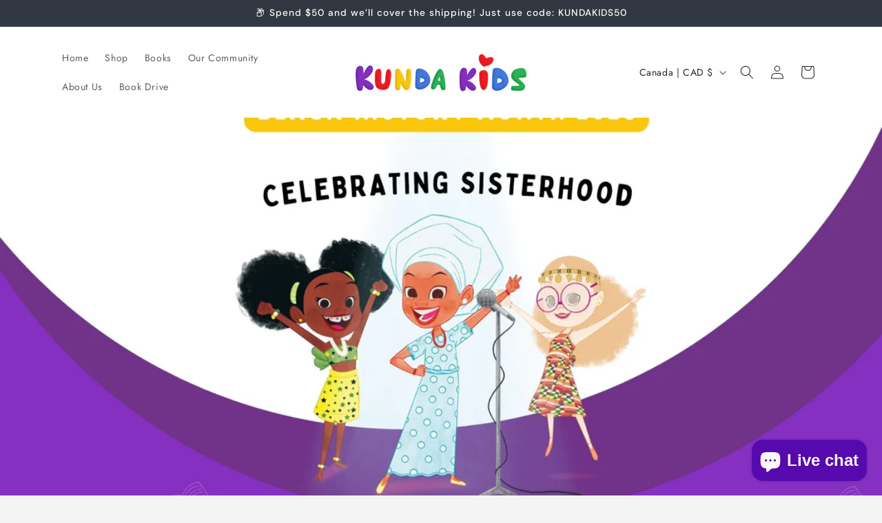

--- FILE ---
content_type: text/javascript; charset=utf-8
request_url: https://app-api.vidjet.io/bcdd992b-a0bd-42a8-ad4d-08012c93425d/shopify/scripttag?v=1678812740358&shop=kundakids.myshopify.com
body_size: 196
content:
(function (d, s, id) {
  if (d.getElementById(id)) return;
  const t = d.getElementsByTagName(s)[0];
  const vis = d.createElement(s);
  vis.id = id;
  vis.src = 'https://media.vidjet.io/client-app.js?siteId=bcdd992b-a0bd-42a8-ad4d-08012c93425d';
  t.parentNode.insertBefore(vis, t);
})(document, 'script', 'vidjet');
